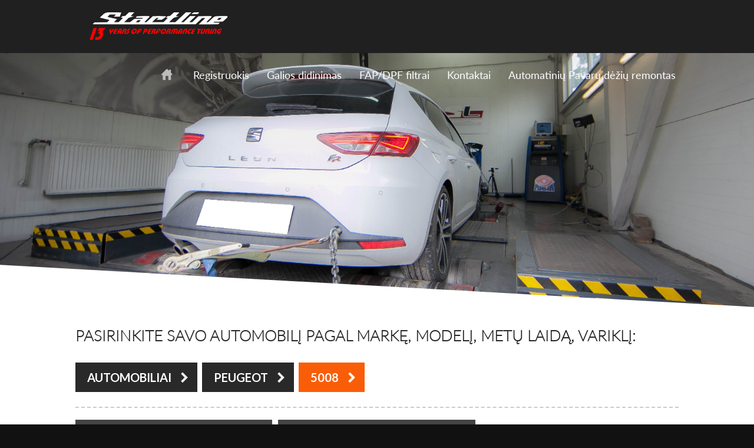

--- FILE ---
content_type: text/html; charset=UTF-8
request_url: https://startline.lt/select-your-car/Peugeot/5008
body_size: 6241
content:

<!-- start - skewCar -->

<!DOCTYPE html>
<html>
<head>
    <base href="/">
    <meta charset="UTF-8">
    <meta content='width=device-width, initial-scale=1.0, maximum-scale=1.0, user-scalable=0' name='viewport' />
    <title>Išsirink automobilį - galios didinimas, chip tiuningas</title>
    <link rel="stylesheet" type="text/css" href="s/style.css?577">
    <link rel="stylesheet" type="text/css" href="s/select.css">
    <link rel="stylesheet" type="text/css" href="s/slick.css">
    <link rel="stylesheet" type="text/css" href="s/slides.css">
	<link rel="stylesheet" type="text/css" href="s/skewCar.css">

	<script src="js/jquery-2.2.3.min.js"></script>
	<script src="js/jquery.select.js"></script>
	<script src="js/slick.min.js"></script>
	<script src="js/skewCar.js"></script>
	<script src="js/mainImage.js"></script>

	<!--<link href="https://fonts.googleapis.com/css?family=Lato&subset=latin-ext" rel="stylesheet">-->
	<link href="https://fonts.googleapis.com/css?family=Duru+Sans&subset=latin-ext" rel="stylesheet">
	<link href="https://fonts.googleapis.com/css?family=Roboto:100&subset=latin-ext" rel="stylesheet">

    <link href="//fonts.googleapis.com/css?family=Lato:100,100i,300,300i,400,400i,700,700i,900,900i&subset=latin-ext" rel="stylesheet" type="text/css"/>

	<!-- <link rel="stylesheet" media="screen" href="https://fontlibrary.org/face/lato" type="text/css"/> -->

	<!--<link href="https://fonts.googleapis.com/css?family=Lato&subset=latin-ext" rel="stylesheet">-->


	<!-- Global site tag (gtag.js) - AdWords: 957998524 -->
	<script async src="https://www.googletagmanager.com/gtag/js?id=AW-957998524"></script>
	<script>
		window.dataLayer = window.dataLayer || [];
		function gtag(){dataLayer.push(arguments);}
		gtag('js', new Date());
		gtag('config', 'AW-957998524');
	</script>


	<script type="text/javascript">
		/* <![CDATA[ */
		var google_conversion_id = 957998524;
		var google_custom_params = window.google_tag_params;
		var google_remarketing_only = true;
		/* ]]> */
	</script>
	<script type="text/javascript" src="//www.googleadservices.com/pagead/conversion.js"></script>
	<noscript>
		<div style="display:inline;">
			<img height="1" width="1" style="border-style:none;" alt="" src="//googleads.g.doubleclick.net/pagead/viewthroughconversion/957998524/?guid=ON&amp;script=0"/>
		</div>
	</noscript>


	<!-- Global site tag (gtag.js) - Google Analytics -->
	<script async src="https://www.googletagmanager.com/gtag/js?id=UA-20754950-1"></script>
	<script>
		window.dataLayer = window.dataLayer || [];
		function gtag(){dataLayer.push(arguments);}
		gtag('js', new Date());

		gtag('config', 'UA-20754950-1');
	</script>


</head>
<body>
<div class="wideHolder">


	<script language="javascript" src="js/menuHead.js?aa"></script>

	
    <!-- HEAD:mobile -->

    <div id='menuMobile'>
		<div class='bar clear'>
	   		<a href='https://www.startline.lt/'>
				<div class='logo r'></div>
			</a>
		</div>

		<label for="menu-toggle">
			<div class='menuBar l'></div>
		</label>
		<input type="checkbox" id="menu-toggle"/>
		<div id='menuList'>
			<a href='http://register.startline.lt'><div class='mainOpt'>Registruokis</div></a>
			<a href='/galios-didinimas'><div class='mainOpt'>Galios didinimas</div></a>
			<a href='/galios-matavimas'><div class='subMobileOpt'>Galios matavimas</div></a>
			<a href='/chiptuningas'><div class='subMobileOpt'>Chiptuning`as</div></a>
			<a href='/sunkvezimiu-galios-didinimas'><div class='subMobileOpt'>Sunkvežimių galios didinimas</div></a>
			<a href='/duk'><div class='subMobileOpt'>Dažniausiai užduodami klausimai</div></a>
			<a href='/chiptuningo-darbu-kainos'><div class='subMobileOpt'>Darbų kainos</div></a>
			<a href='/dpf-fap-filtrai'><div class='mainOpt'>FAP/DPF filtrai</div></a>
			<a href='/dpf-fap-filtru-isjungimas'><div class='subMobileOpt'>D.U.K.</div></a>
			<a href='/dpf-fap-programinis-isjungimas-ir-šalinimas'><div class='subMobileOpt'>DPF FAP programinis išjungimas ir šalinimas</div></a>
			<a href='/kontaktai'><div class='mainOpt'>Kontaktai</div></a>
			<a href='/automatiniu-pavaru-deziu-remontas'><div class='mainOpt'>Automatinių Pavarų dėžių remontas</div></a>
			<a href='/konverteris'><div class='subMobileOpt'>Hidrotransformatorius (konverteris) jo keitimas</div></a>
		</div>
	</div>


    <!-- HEAD:fly -->

    <div id='menuHolder'>
    	<div class='iWidth2 c clear'>
    		<a href='https://www.startline.lt/'>
				<div class='l'>
					<!-- <img id='logo' src="i/startline-logo.svg"> -->
					<!--<img id='logo2' src="images/startline_logo.png" style="width:250px; margin-top:30px;">-->
					<!-- <img id='logo2' src="i/logo277-12.png" style="width:277px; margin-top:13px;"> -->
					<img id='logo2' src="i/logo277-12b13.png" style="width:277px; margin-top:13px;">
				</div>
			</a>

	    	<div id='menu' class='r'>
            
					<div class='optHolder'>
						<a href='#'>
							<div class='mainOpt'><span class='svg-home'></span></div>
						</a>
                        <div class='subOpt'>

						</div>
					</div>
					<div class='optHolder'>
						<a href='http://register.startline.lt'>
							<div class='mainOpt'>Registruokis</div>
						</a>
                        <div class='subOpt'>

						</div>
					</div>
					<div class='optHolder'>
						<a href='/galios-didinimas'>
							<div class='mainOpt'>Galios didinimas</div>
						</a>
                        <div class='subOpt'>

								<a href='/galios-matavimas'>
								<div class=''>Galios matavimas</div>
								</a>

								<a href='/chiptuningas'>
								<div class=''>Chiptuning`as</div>
								</a>

								<a href='/sunkvezimiu-galios-didinimas'>
								<div class=''>Sunkvežimių galios didinimas</div>
								</a>

								<a href='/duk'>
								<div class=''>Dažniausiai užduodami klausimai</div>
								</a>

								<a href='/chiptuningo-darbu-kainos'>
								<div class=''>Darbų kainos</div>
								</a>

						</div>
					</div>
					<div class='optHolder'>
						<a href='/dpf-fap-filtrai'>
							<div class='mainOpt'>FAP/DPF filtrai</div>
						</a>
                        <div class='subOpt'>

								<a href='/dpf-fap-filtru-isjungimas'>
								<div class=''>D.U.K.</div>
								</a>

								<a href='/dpf-fap-programinis-isjungimas-ir-šalinimas'>
								<div class=''>DPF FAP programinis išjungimas ir šalinimas</div>
								</a>

						</div>
					</div>
					<div class='optHolder'>
						<a href='/kontaktai'>
							<div class='mainOpt'>Kontaktai</div>
						</a>
                        <div class='subOpt'>

						</div>
					</div>
					<div class='optHolder'>
						<a href='/automatiniu-pavaru-deziu-remontas'>
							<div class='mainOpt'>Automatinių Pavarų dėžių remontas</div>
						</a>
                        <div class='subOpt'>

								<a href='/konverteris'>
								<div class=''>Hidrotransformatorius (konverteris) jo keitimas</div>
								</a>

						</div>
					</div>	    	</div>
		</div>
    </div>
	<div id='titleSpace'></div>
    <!-- HEAD:mobileBar -->

    <div id='mainImage'>
		<img src="https://www.startline.lt/i.php?category&id=123&f=img_9764.jpg">
	</div>

    <div class='skewWhiteLeft'>
		<div class='skewWhiteRight'>
			<div class='iWidth2 c simpleText'>
			<h5 style="font-family: font1;"><b>Pasirinkite savo automobilį pagal markę, modelį, metų laidą, variklį:</b></h5>

    <!-- - - - - -->

	<div id='carNavigator' class='clear'>
	

<a href='select-your-car/'><div class='step'><div>Automobiliai</div></div></a>
<a href='select-your-car//Peugeot'><div class='step'><div>Peugeot</div></div></a>
<a href='select-your-car//Peugeot/5008'><div class='step'><div>5008</div></div></a>
	</div>
	<div class='split'></div>
	
    <!-- - - - - -->

	
<div class='blocksMM'>

	<div class='blockSelect'>
		<div class='head'>Modeliai</div>
		<a href='/select-your-car/Peugeot/1007'><div class='clear'>1007</div></a>
		<a href='/select-your-car/Peugeot/106'><div class='clear'>106</div></a>
		<a href='/select-your-car/Peugeot/107'><div class='clear'>107</div></a>
		<a href='/select-your-car/Peugeot/2008'><div class='clear'>2008</div></a>
		<a href='/select-your-car/Peugeot/206'><div class='clear'>206</div></a>
		<a href='/select-your-car/Peugeot/207'><div class='clear'>207</div></a>
		<a href='/select-your-car/Peugeot/208'><div class='clear'>208<div class='r fotoCamera'></div></div></a>
		<a href='/select-your-car/Peugeot/3008'><div class='clear'>3008</div></a>
		<a href='/select-your-car/Peugeot/306'><div class='clear'>306</div></a>
		<a href='/select-your-car/Peugeot/307'><div class='clear'>307</div></a>
		<a href='/select-your-car/Peugeot/308'><div class='clear'>308<div class='r fotoCamera'></div></div></a>
		<a href='/select-your-car/Peugeot/4007'><div class='clear'>4007</div></a>
		<a href='/select-your-car/Peugeot/4008'><div class='clear'>4008</div></a>
		<a href='/select-your-car/Peugeot/406'><div class='clear'>406</div></a>
		<a href='/select-your-car/Peugeot/407'><div class='clear'>407</div></a>
		<a href='/select-your-car/Peugeot/408'><div class='clear'>408</div></a>
		<a href='/select-your-car/Peugeot/5008'><div class='clear'>5008</div></a>
		<a href='/select-your-car/Peugeot/508'><div class='clear'>508</div></a>
		<a href='/select-your-car/Peugeot/6008'><div class='clear'>6008</div></a>
		<a href='/select-your-car/Peugeot/607'><div class='clear'>607<div class='r fotoCamera'></div></div></a>
		<a href='/select-your-car/Peugeot/806'><div class='clear'>806</div></a>
		<a href='/select-your-car/Peugeot/807'><div class='clear'>807</div></a>
		<a href='/select-your-car/Peugeot/Bipper'><div class='clear'>Bipper</div></a>
		<a href='/select-your-car/Peugeot/Boxer'><div class='clear'>Boxer</div></a>
		<a href='/select-your-car/Peugeot/Expert'><div class='clear'>Expert</div></a>
		<a href='/select-your-car/Peugeot/Expert-Traveller'><div class='clear'>Expert / Traveller</div></a>
		<a href='/select-your-car/Peugeot/Partner'><div class='clear'>Partner</div></a>
		<a href='/select-your-car/Peugeot/RCZ'><div class='clear'>RCZ</div></a>
	</div>
	<div class='blockSelect'>
		<div class='head'>Metai</div>
		<a href='/select-your-car/Peugeot/5008/till-2013'><div class='clear'>... -> 2013</div></a>
		<a href='/select-your-car/Peugeot/5008/2014-2016'><div class='clear'>2014 -> 2016</div></a>
	</div>

</div>

	<br><br>
    <!--<div class="split"></div>-->
	
	<div class='cls'></div>
			</div>
		</div>
	</div>

	<div id='oragneCarBlock'>
		<br><br>
		<div class='iWidth2 c simpleText'>
				<div class='fs1'>REIKIA GALIOS?</div><br><br>
				<div class='fs2 ml1'>REGISTRUOKIS DABAR!</div><br>
				<div class='fs3 ml3'>
					<br>
					Užtruksi tik minutę! Tereikės užpildyti paprastą formą, kurioje nurodysi/patikslinsi savo automobilio duomenis, įvesi savo kontaktus. Pasirinksi laiką kada patogu bus atvykti ir nekantriai lauksi tos dienos!
				</div>
				<br>
				<a href='http://register.startline.lt' target="_blank"><div class='button grey l'>REGISTRACIJOS FORMA</div></a>
				<br><br><br><br>
		</div>
	</div>
    <!--
	<div id='video' style='margin-top:-250px; width:100%; background-color:black;'>
	    <video loop muted autoplay poster="video/videoframe.jpg" style='height:100%;  width:100%;'>
	        <source src="video/back.mp4" type="video/mp4">
	    </video>
	</div>

	-->

		<div class='skewWhiteEndLeft'>
		<div class='skewWhiteEndRight'>
			<div class='iWidth2 c'>
				<div class='fs1'>KLIENTŲ ATSILIEPIMAI</div>
				<div class='fs2 ml1'>KĄ APIE MUS KALBA</div>
			</div>
			<div id='comaHolder' class='iWidth2'>
			
						<div class='clientSlide'>
	                    	<table style='width:100%'>
							<tr valign='top'>
								<td style='text-align:justify;'>
										<a'>
											<div class='photoCircleHolder'>
												<div class='photoCircle' style='background-image: url(i.php?mini&client&id=10)'></div>
											</div>
										</a>
										<div class='personHolder'>
											<h5>R. Fetingis</h5>
											<span class='clientsCar'>Vilnius | TV laida Autopilotas</span><br>
										</div>
								</td>
							</tr>
							<tr>
								<td class='personComa'><p>"Puikūs kvalifikuoti specialistai. Daug metų su "Startline" bendradarbiaujame ir neturėjome jokių bėdų.<br>Rekomenduoju."</p><br><br><p>"Autoplito" laidos video klipus galite pamatyti mūsų <a href='/video'>video rubrikoje</a>.</p></td>
							</tr>
							</table>
						</div>

						<div class='clientSlide'>
	                    	<table style='width:100%'>
							<tr valign='top'>
								<td style='text-align:justify;'>
										<a'>
											<div class='photoCircleHolder'>
												<div class='photoCircle' style='background-image: url(i.php?mini&client&id=11)'></div>
											</div>
										</a>
										<div class='personHolder'>
											<h5>Indrė Senkute</h5>
											<span class='clientsCar'>Lenktynininkė | VW Golf 6 2.0 GTI  CUP</span><br>
										</div>
								</td>
							</tr>
							<tr>
								<td class='personComa'><p>Startline kompanija yra fantastiska. Atvaziavau&nbsp;&nbsp;pasitikrinti ar nera bedu su VW golf GTI cup, o isvaziavau su 40Hp daugiau ir puikiai sureguliuotu motoru. Iskart po apsilankymo pas Startline -1,5sec. Ačiū vyrukams už galimybę vaziuoti greiciau!.</p><br><br><p>Indrė Senkutė apibūdinama kaip viena greičiausių šalies žiedo lenktynininkių.<br><br><a href='https://www.youtube.com/watch?v=Tvq90lVYtVE' target='_blank'>Indrė Senkutė on youtube</a></p></td>
							</tr>
							</table>
						</div>

						<div class='clientSlide'>
	                    	<table style='width:100%'>
							<tr valign='top'>
								<td style='text-align:justify;'>
										<a'>
											<div class='photoCircleHolder'>
												<div class='photoCircle' style='background-image: url(i.php?mini&client&id=15)'></div>
											</div>
										</a>
										<div class='personHolder'>
											<h5>Inga Juškevičiūtė</h5>
											<span class='clientsCar'>Kaunas | VšĮ „Greičio lyga"</span><br>
										</div>
								</td>
							</tr>
							<tr>
								<td class='personComa'><p>Tiek automobilių sporte, tiek gyvenime žmonės ir sportininkai, mokėdami pinigus, nori finišą pasiekti laimingi: visada norisi rankose laikyti kokybišką produktą ar puikiai praleisti laiką lenktynėse. Taip pat ir su automobiliais: savo „bolidus“ norisi patikėti tik geriausiems ne tik kainos, bet ir paslaugų kokybės atžvilgiu. Tuo „Startline“ ir skiriasi nuo kitų: rekomenduodama juos, esu visiškai rami žinodama, kad siūlau geriausius savo srities specialistus.</p></td>
							</tr>
							</table>
						</div>

						<div class='clientSlide'>
	                    	<table style='width:100%'>
							<tr valign='top'>
								<td style='text-align:justify;'>
										<a'>
											<div class='photoCircleHolder'>
												<div class='photoCircle' style='background-image: url(i.php?mini&client&id=16)'></div>
											</div>
										</a>
										<div class='personHolder'>
											<h5>Kestutis Fedirka</h5>
											<span class='clientsCar'>Kaunas | fotoskrydis įkūrėjas</span><br>
										</div>
								</td>
							</tr>
							<tr>
								<td class='personComa'><p>Su Startline turiu reikalų jau ne vienus metus. Tad nesiruošiu mesti kelio dėl takelio. <br>Mano automobiliai, kuriems didinau galią:&nbsp;&nbsp;Porsche Panamera Turbo, Nissan GT-R, Audi RS6, BMW M5, Mecedes Benz C class 2016m., BMW X5, BMW 7.&nbsp;&nbsp;Laimėta per 15 taurių įvairiose draguose, tačiau svarbiausia, jog visi šie automobiliai tiko kasdieniniams vartojimui, nors jų galia siekė net 900 AG.&nbsp;&nbsp;Taigi jei nusprendėte normaliai pralėkti, nebūtina pirkti specialų automobilį. Neskubėkite pirkti nepasitarę. Nuvykite į Startline ir jums pasiūlys kokį nors projektėlį, kurio vienu šūviu nušausite du zuikius – turėsite ne tik kasdieninį automobilį bet ir labai greitą raketą, su kuria nebus gėda ir palenktyniauti pagreičio varžybose</p></td>
							</tr>
							</table>
						</div>

						<div class='clientSlide'>
	                    	<table style='width:100%'>
							<tr valign='top'>
								<td style='text-align:justify;'>
										<a'>
											<div class='photoCircleHolder'>
												<div class='photoCircle' style='background-image: url(i.php?mini&client&id=13)'></div>
											</div>
										</a>
										<div class='personHolder'>
											<h5>R. Čapkauskas</h5>
											<span class='clientsCar'>Kaunas | lenktynininkas/Autoserviso vadovas</span><br>
										</div>
								</td>
							</tr>
							<tr>
								<td class='personComa'><p>"Esu reiklus žmogus sau tiek sporte, tiek gyvenime, tiek darbuose. Reiklumas atsiranda siekiant kokybės tiek darbuose ir mano turimo autoserviso veikloje, tiek renkantis partnerius. Startline, keldami aukštus reikalavimus savo paslaugai yra tas partneris, kuriuo galiu<br>pasitikėti".</p><br><p>Lietuvos ir Latvijos sporto meistras, daugkartinis žiedo ir ralio čempionas, „Čapkauskas turbinų taisymas“ serviso savininkas.</p></td>
							</tr>
							</table>
						</div>

						<div class='clientSlide'>
	                    	<table style='width:100%'>
							<tr valign='top'>
								<td style='text-align:justify;'>
										<a'>
											<div class='photoCircleHolder'>
												<div class='photoCircle' style='background-image: url(i.php?mini&client&id=14)'></div>
											</div>
										</a>
										<div class='personHolder'>
											<h5>Edvinas Einikis</h5>
											<span class='clientsCar'>Panevėžys | Lenktynininkas</span><br>
										</div>
								</td>
							</tr>
							<tr>
								<td class='personComa'><p>Esu patenkintas, kad patekau i Startline rankas, pradėjau tobulinti savo "dailly car" ir visada buvau patenkintas gaudamas įrodimą kas buvo ir kas padaryta, visada pasako ko reikia, kad butu dar geriau! Su naujuoju "race car" taip pat nedvejodamas keliavau į Startline, kad turėti maximum ką galima padaryti iš S4 3.0TFSI konsultavausi ir buvo išvardintos dalys, kurias reikia pakeisti, kad gauti max power, nelindus į motoro vidų. Šiuo metu turiu du automobilius, modifikuotus Startline: Audi S6 620ag su 800nm ir Race car Audi S4 540ag ir 640 nm.</p><br><p>Kas dar man patinka is Startline komandos, kad jie ne tik moka gerai dirbti, bet ir patys konstruoja bombas nuolatos, su kuriomis važinėja!</p></td>
							</tr>
							</table>
						</div>

						<div class='clientSlide'>
	                    	<table style='width:100%'>
							<tr valign='top'>
								<td style='text-align:justify;'>
										<a'>
											<div class='photoCircleHolder'>
												<div class='photoCircle' style='background-image: url(i.php?mini&client&id=17)'></div>
											</div>
										</a>
										<div class='personHolder'>
											<h5>Tomas Nicholsonas</h5>
											<span class='clientsCar'>Vilnius | Verslininkas</span><br>
										</div>
								</td>
							</tr>
							<tr>
								<td class='personComa'><p>The team at Startline are First Class. They are very knowledgeable about all aspects of tuning, not just remapping. They are very efficient and friendly and are true petrolheads! Without a doubt the best place for tuning in Lithuania. I recommend them 110%!</p></td>
							</tr>
							</table>
						</div>
			</div>
			<div class='iWidth2 c'>
                <div class='button l grey' id='clientBack'>ATGAL</div>
                <div class='button l' id='clientNext'>SEKANTIS</div>
				<div class='cls'></div>
			</div>
		</div>
	</div>
	<script language="javascript" src="js/clients_about_us.js"></script>



<!-- - - - - - - - - - CONTACTS & FOOTER - - - - - - - - - - - - - - - - -->


    <div id='contacts'>


		<div class='iWidth2 c clear'>
			<div class='contactsRow1 clear r'>
				<div class='fs1 l'>MUS&nbsp;</div>
				<div class='fs2 l'>RASI ČIA</div>
			</div>
		</div>

		<div class='iWidth2 c'>
			<div class='contactsRow2'>
				Ateities pl. 2V, Kaunas<br>
				Kirtimu g. 41A, 02244 Vilnius<br>
				<!--Šilutes pl. 26, Klaipėda<br>-->
				<!--Verslo g. 2, Alytus<br>-->
				Naujoji g. 31A, 62175 Alytus<br>
			</div>
		</div>

		<div class='iWidth2 c'>
			<div class='contactsRow2'>
				<div class='workHours1'>Dirbame darbo dienomis,<span style='white-space: nowrap;'> nuo 9:00 iki 18:00</span></div>
				<div class='workHours2'>Šeštadienį ir sekmadienį - nedirbame.</div>
			</div>
		</div>
	</div>

<!--
	<div style="background: #b8000c; color:white; padding: 30px; font-size:19px; text-align: center; line-height: 31px;">
		<br>
		<b style="font-size: 22px;">Dėmesio!</b><br>
		Nuo šių metų liepos 1d. keičiasi Startline būstinės adresas Kaune.<br>
		Mus rasite: <b>Ateities pl. 2V</b> <i>(už parduotuvės "IKI" nugaros)</i>
		<br><br>
	</div>
-->
	<div id='bottom1'>
		<div class='iWidth2 c'>
			
<!-- footer -->

	
		<div class='l'>
            <div class='fatherHolder'>
				<div class='father'>PUSLAPYJE</div>
				<a href='/apie-startline'><div class='sub'>Apie StartLine (SL)</div></a>
				<a href='/duk'><div class='sub'>Galios didinimas, klausimynas D.U.K.</div></a>
				<a href='/dpf-fap-filtrai'><div class='sub'>DPF/FAP filtrų klausimynas D.U.K.</div></a>
			</div><div class='fatherHolder'>
				<div class='father'>DARBAI</div>
				<a href='/chiptuningo-darbu-kainos'><div class='sub'>Chiptuning'o darbų kainos</div></a>
			</div>			<div class='cls'></div>
		</div>


<!--
		<div class='bottomBlock'>
			Mus galite rasti facebook.com puslapyje:
			<br><br>
			<a href='https://www.facebook.com/startlinemotors' target='_blank'><div class='circle l icon-fb'></div></a>
			<a href='skype:startline_performance?chat'><div class='circle l icon-skype'></div></a>
			<div class='cls'></div>
		</div>
		<div class='cls'></div>
-->
<!-- footer ends -->

		</div>
	</div>

	<div id='bottom2'>Copyright @ Startline.lt 2026</div>

	<script language="javascript">
	$(document).ready(function(){
		$('DIV.select').prettySelect();
		//$('INPUT[type=checkbox], INPUT[type=radio]').ibox();
	});
	</script>
</body>

<!-- end --- skewCar -->


--- FILE ---
content_type: text/css
request_url: https://startline.lt/s/style.css?577
body_size: 7489
content:
/*
	#MENU
		Open+Sans:400
		Roboto:300				:100
		Cabin
		Basic
		Martel+Sans
		Raleway
		Titillium+Web:300
		Sarala
		Amiko
		Duru+Sans      <- MENU
		Palanquin

	#PLONI
		Roboto:100
*/
/* simboliai */
@font-face{
	font-family:'Material Icons';
	font-style:normal;
	font-weight:400;
	src:url(../fonts/MaterialIcons-Regular.eot);
	src:local('Material Icons'),
		local('MaterialIcons-Regular'),
		url(../fonts/MaterialIcons-Regular.woff2) format('woff2'),
		url(../fonts/MaterialIcons-Regular.woff) format('woff'),
		url(../fonts/MaterialIcons-Regular.ttf) format('truetype');
}
@font-face {
    font-family: 'font1';
    src: url('Lato-Thin.ttf')  format('truetype');
}
@font-face {
    font-family: 'LatoNormal';
    src: url('Lato-Regular.ttf')  format('truetype');
}

* { box-sizing: border-box; }

HTML{
	margin:0;
	padding:0;
}
BODY{
    margin:0;
    padding:0;
    background-color: #111;
	background-image: url("/i/back2.jpg");
	background-position: center;
	background-repeat: no-repeat;
	background-size: cover;
	background-attachment: fixed;

    width:100%;
    height:100%;
	font-family: 'Duru Sans';
}

BODY.cke_editable{
	background-image: none !important;
	background: white !important;
}

.wideHolder{ max-width: 1920px; background-color: #f0f0f0; margin-left: auto; margin-right: auto; }

.inline{ display: inline !important; }
.b1{ background-color: rgba(255,0,0,0.2) }
.w100p{ width:100%; }

.noSelect, DIV.button, BUTTON{
	-webkit-touch-callout:none;
	-webkit-user-select:none;
	-moz-user-select:none;
	-ms-user-select:none;
}

P{ text-align: justify; }

::selection { background: #ED1C24; color: white; }
::-moz-selection { background: #ED1C24; color: white; }

.c{	display:table !important; margin-left: auto !important; margin-right: auto !important; }
.l{	float:left; }
.r{	float:right; }
.hide{ display: none; }
.cls{ clear:both; }
.clear:after { content: ''; display: block; clear: both; }

.tc{ text-align: center; }
.tr{ text-align: right; }
.tl{ text-align: left; }

.ml1{ margin-left:1px; }
.ml2{ margin-left:2px; }
.ml3{ margin-left:3px; }
.mb10{ margin-bottom:10px !important; }
.mt10{ margin-top:10px !important; }


.orange{ color: #FA5D07; }

table{ border-collapse: collapse; border-spacing: 0; }

/* FONT & SIZE CLASSES */

.fs1{
	font-size:68px;
	letter-spacing: 1px;
	font-family: 'font1';
    font-weight: normal;
    font-style: normal;
	margin-left:-3px;
}
.fs2{
	font-size:68px;
	font-family: 'LatoNormal';
	font-weight: 700;
	letter-spacing: 1px;
	margin-left:-2px;
}
.fs3{
	font-size:19px;
	font-family: 'LatoNormal';
	line-height: 30px !important;
}
.fs4{
	font-size:40px;
	font-weight: 100;
	font-family: 'LatoNormal';
	/*line-height: 70px !important;*/
}

.mr20{ margin-right:20px; }

.svg-home{
	background: url("https://www.startline.lt/svg/home.svg") no-repeat top left;
	background-size: contain;
	background-size: 100%;

	width:21px;
	height:21px;
	color:white;
	/*position:absolute;*/
	display: block;
	margin-top:36px;
	margin-right: 3px;
}


/* HEAD MENU MOBILE ******************* */

#menuMobile{ display:none; z-index: 10000; position: fixed; top:0; left:0; margin:0; width:100%; min-width: 410px;}
#menuMobile DIV.bar{
	position: fixed;
	padding:0;
	width:100%; height: 64px;
	color:white;
	line-height: 64px;
	background-color: #202020;
}
#menuMobile #logo{ width:300px !important;	margin:20px 10px 0 0 !important; }

/*#menuMobile DIV.menuList{ top:0; left:0; position: fixed; font-size:25px; color:white; background: green; }*/
.menuBar{
  position: relative;
  height:64px;
  width:64px;
  content: '';
  margin:0;
  background-color: #000;
}
.menuBar:before {
	margin:10px 16px;
	position: absolute;
	width: 32px;
	height: 40px;
	content: "";
	left: 0;
	top: 0px;
	bottom: 0;
	background: linear-gradient(
		to bottom,
		transparent, transparent 30%,
		#eee 30%, #eee 40%,
		transparent 40%, transparent 50%,
		#eee 50%, #eee 60%,
		transparent 60%, transparent 70%,
		#eee 70%, #eee 80%,
		transparent 80%, transparent 100%
	 );
}

#menuList{ display: none; margin-top:64px; overflow: hidden; overflow-y: scroll; width: 100%; }
#menuList A{ text-decoration: none; }
#menuList DIV{ padding:16px 30px; font-size:21px; color:white; text-transform: uppercase; background-color: #444; }
#menuList A:nth-child(2n+1) DIV{ background-color: #555; }	/*.mainOpt*/
#menuList DIV.mainOpt{ }
#menuList DIV.subOpt{ padding-left:32px; }
#menu-toggle { display: none; }
#menu-toggle:checked + #menuList { display: block; }


/* HEAD MENU ************************** */

#titleSpace{ display: block; content: ''; height: 90px; background-color: #202020; }
#logo{ width:450px;	margin: 6px -20px 0 -17px; }
#menuHolder{
	z-index:1000;
    width:100%;
	height: 90px;
    margin:0;
    padding:0;
    background-color: #202020;
	position: absolute;
	max-width: 1920px;
}

/* head menu, make it fly */
#menuHolder.fly{ height: 50px; position:fixed; width:100%; top:0; margin-top:0px; }
#menuHolder.fly #logo{ width:350px;	margin: -6px 0 0 -13px; }
#menuHolder.fly #menu DIV.optHolder{ line-height:50px; }
#menuHolder.fly #menu DIV.subOpt { margin-top:0px; }

#menu { margin-right:-10px; }
/**/

#menu DIV.optHolder{
	font-weight:  normal;
	line-height:92px;
	color:white;
	float:left;
	margin: 0 15px;
	font-size:18px;
	font-family: 'Duru Sans';
	font-family: 'LatoNormal';
}
#menu DIV.optHolder:hover DIV.mainOpt{ text-decoration: underline; }

DIV.subMobileOpt{
	font-size:14px !important;
	padding-left: 40px !important;
	padding-right: 30px !important;
}

DIV.subOpt {
	display:none;
	margin:-3px 0 0 -20px;
	position:absolute;
	line-height: 32px;
	z-index: 10000;
}
DIV.subOpt DIV{
	cursor:pointer;
	margin:0;
	padding:5px 20px 7px 20px;
    background-color: #262626;
	/*
    background: -moz-linear-gradient(top,  #292929 0%, #222222 100%);
    background: -webkit-linear-gradient(top,  #292929 0%,#222222 100%);
    background: linear-gradient(to bottom,  #292929 0%,#222222 100%);
    filter: progid:DXImageTransform.Microsoft.gradient( startColorstr='#292929', endColorstr='#222222',GradientType=0 );
	*/
	touch-action: manipulation;
	transition-delay: 0s;
	transition-duration: 0.3s;
	transition-property: all;
	transition-timing-function: ease;
}
DIV.subOpt DIV:hover{ margin:0;	padding:5px 20px 7px 20px; background-color: #FA5D07 !important; color:white; }
#menu .selected{ color:#FA5D07; }
#menu A{ color:white; text-decoration: none; }
DIV.optHolder:hover DIV.subOpt{ display:block; }


/* ************************************ */

.iWidth2{
	min-width: 400px !important;
	vertical-align: top; color:inherit; margin:0;
	width:100%; padding-left:15% !important; padding-right:15% !important;
}
/*
.marker{
	margin:0 !important;
	padding: 0 !important;
	width:100%;
	display: block;
	border:1px dashed red;
	background-color: #D6FFE8;
}
*/


/* ************************************************************************** */
/* BOTTOM GREY */
/* ************************************************************************** */

#contacts{
	color:white;
	font-size: 25px;
	line-height: 41px;
	height: 600px;
	width:100% !important;
	padding:0;
	margin:0;
	background: transparent no-repeat center top white;
	background-image: url(../i/maps/map-lt-kaunas.png);
	z-index: 1000;
}
.contactsRow1{ text-align: right; color:white; line-height: 44px; margin-top: 200px; }
.contactsRow2{ text-align: right; margin-top:40px; }
.workHours1{ font-weight: bold; }
.workHours2{ font-size: smaller; }

#bottom1{ background-color:#1A1A1A; min-height: 150px; width:100%; display: block; position: relative; padding: 60px 0 30px 0; }
#bottom1 A{ text-decoration:none; }
#bottom1 DIV.fatherHolder{ float: left; margin-right: 100px; }
#bottom1 DIV.fatherHolder DIV.father{ font-size:27px; color:white; margin-bottom: 30px; font-weight: bold; }
#bottom1 DIV.sub:hover{ color:white; }
#bottom1 DIV.sub{ font-size:14px; color:#888; padding:13px 0 13px 0; }
#bottom1 .space{ display:block; width:70px; height: 50px; content: ''; float: left; }
#bottom1 .bottomBlock{ float: left; padding-top:76px; color:#888; font-size:12px; line-height: 19px; width: auto; margin-bottom: 40px; }
#bottom1 .circle{ width:64px; height: 64px; border:2px solid #888; border-radius:32px; margin-right:15px; }
#bottom1 .circle:hover{ opacity:1; }
.icon-fb	{ background: url(../i/icon-fb.png) no-repeat center; opacity:0.7; }
.icon-skype	{ background: url(../i/icon-skype.png) no-repeat center; opacity:0.7; }
#bottom2{ background-color:#0B0B0B; padding: 35px 0 70px 0; text-align: center; color:#777777; }
/* contacts */
.mr30{ margin-right:30px; }
.plr15{ padding-left: 15px; padding-right: 15px; }

.textIcon{
	width:16px;
	height:16px;
	display: block;
	float:left;
	margin-right: 7px;
	opacity: 0.45;
	line-height: 28px;
	height: 28px;
	background-repeat: no-repeat;
	background-position: center;
}
.iconHome	{ background-image: url(../i/icons/home-16.png); }
.iconPhone	{ background-image: url(../i/icons/phone-16.png); }
.iconEmail	{ background-image: url(../i/icons/mail-16.png); }
.iconPin	{ background-image: url(../i/icons/pin-16.png); }

/* -------------------------------------------------------------------------- */
/* tArticle */
/* -------------------------------------------------------------------------- */

h1,h2,h3,h4,h5,h6{
	font-family: 'LatoNormal';
	letter-spacing: 0;
	text-rendering: optimizelegibility;
	position: relative;
	color: rgb(41, 41, 41);
}
h1{
	font-size:72px;
	line-height: 74px;
	text-transform: uppercase;
	letter-spacing: 0;
	margin-left:-4px;
}
h2{
	margin-top:30px;
	margin-bottom:30px;
	font-weight: 700;
	line-height: 30px;
	text-transform: uppercase;
}
h3{
	font-weight: 700;
	line-height: 55px;
	margin-bottom: 40px;
	text-transform: none;
}
h4{
	font-size: 40px;
	font-weight: 700;
	line-height: 62px;
	margin-bottom: 20px;
	text-transform: none;
}
h5{
	font-size: 26px;
	font-weight: 700;
	line-height: 32px;
	text-transform: uppercase;
	margin:0 0 25px 0;
}

DIV.split{
	margin:20px 0;
	border-top:2px dashed #ccc;
	display: block;
	content: '';
	overflow: hidden;
}




DIV.simpleText{
	color: #444;
	font-family: "Lato",sans-serif;
	font-size: 17px;
	font-weight: 400;
	line-height: 28px;
}

DIV.simpleText P{ text-align:justify; } /*text-indent: 50px; */
DIV.simpleText P.clean{ text-indent: 0; }

DIV.simpleText A{
	color: #444;
	font-family: "Lato",sans-serif;
	font-size: 17px;
	font-weight: 400;
	line-height: 28px;
}
DIV.simpleText A:hover{ color: #FA5D07; }

TABLE.grid TD,
TABLE.grid TH{ padding:1px 10px 1px 10px; line-height: 29px;	border-left:1px solid #ccc; border-bottom:1px solid #ccc; }
TABLE.grid TR TD:first-child{ border-left:none;  }
TABLE.grid TR:last-child TD{ border-bottom:none;  }
TABLE.grid THEAD TH{ font-weight:bold; color:#333; }

TABLE.grid.border{
	border:1px solid #aaa;
}

TABLE{
	font-family: "Lato",sans-serif;
	font-size: 17px;
	font-weight: 400;
	line-height: 28px;
}

/* text images */                                               
DIV.circle256, DIV.circle256car, DIV.circle256m0, DIV.circle256text{
	overflow:hidden;
	width:256px !important;
	height:256px !important;
	border:none;
	border-radius: 50%;
	margin: 10px 35px 20px 0;
	text-align:left;
	display: inline-block;
	float: left;
	background-size: 150%;
	content: '';
	background-position:center;
	background-repeat:none;
}
DIV.circle256car{
	background-size: 180%;
	margin:15px;
	/*position: relative;*/
	z-index: 1000;
	overflow: visible;
	display: block;
	background-color: #ccc;
}
DIV.circle256car:hover{ background-color: #FA5D07; }
DIV.circle256car:after{
	position:absolute;
	overflow:hidden;
	width:265px !important;
	height:265px !important;
	border:none;
	border-radius: 50%;
	margin: 5px 0 0 5px;
    background-color: inherit;
	z-index: -1;
	content: '';
}
DIV.circle256m0{ margin:0; background-size: cover; float: none; }


DIV.circle256text{ float:left; display: inline-block; z-index: 1; 	background-size: 170%; }


.orangeSunShadow{ box-shadow: 10px 10px 0 10px #FA5D07; margin-right: 50px !important; margin-bottom: 40px !important; }
.orangeSunShadow:hover{ box-shadow: 10px 10px 0 10px #fff; }

/* INPUTS */
INPUT[type=text], TEXTAREA{
	display: block;
	height: 59px;
	line-height: 28px;
	margin:0 0 30px 0;
	padding:16px 20px;
	box-shadow: none;
	max-width: 100%;
	background-color: rgb(221, 221, 221);
	border:1px solid rgb(221, 221, 221);
	/* rgb(240, 136, 79); */
	color: #444;
	font-family: "Lato",sans-serif;
	font-size: 19px;
	font-weight: 400;
	outline-color: rgb(119, 119, 119);
	outline-style: none;
	outline-width: 0px;
	vertical-align: middle;
}
INPUT[type=text]:focus, TEXTAREA:focus,
INPUT[type=text]:hover, TEXTAREA:hover { border-color:#FA5D07; }
TEXTAREA{ height:150px; }


DIV.button, BUTTON{
	border:none;
	background-color: #fa5d07;
	cursor: pointer;
	display: inline-block;
	font-family: "Lato",sans-serif;
	font-size: 26px;
	font-weight: 700;
	line-height: 28px;
	margin:0 10px 0 0;
	max-width: 100%;
	padding: 16px 30px;
	vertical-align: middle;
	text-decoration: none;
	color: white;
	text-transform: uppercase;
	touch-action: manipulation;
	transition-delay: 0s;
	transition-duration: 0.3s;
	transition-property: all;
	transition-timing-function: ease;
}
DIV.button.midi{
	font-size: 21px;
	padding: 11px 20px;
}

DIV.button:hover, BUTTON:hover{
    color: white;
    background: #292929;
    text-decoration: none;
}
DIV.button.red { color: white; background: #ED1C24; text-decoration: none; }
DIV.button.red:hover{ color: white; background: #D01117; text-decoration: none; }
DIV.button.grey{ color: white; background: #292929; text-decoration: none; }
DIV.button.grey:hover{ color: white; background: #111; text-decoration: none; }




DIV.button.selected,
DIV.button.selected:hover,
BUTTON.selected,
BUTTON.selected:hover{ background: #fa5d07; }

.error{
	border-color: #FA5D07 !important;
	background-color: #FEE9DD !important;
}

/* --- #pageContact --------------------------------------------------------- */

#pageContact TEXTAREA{ width: 100%; }
/*#pageContact .pr33{ width:33.33% !important; }*/
#pageContact .col1{ float:left;	 width:400px; padding-right:30px; margin-top:30px; }
#pageContact .col2{ float:right; width: calc(100% - 400px); margin-top:30px;	}

/* --- #carPage ------------------------------------------------------------- */

#carNavigator DIV.step{
	padding:20px 56px 20px 20px;
	font-size: 25px;
	color: #444;
	margin: 5px 8px 5px 0;
	background-color: rgb(221, 221, 221);
	position: relative;
	float: left;

    background: #292929;
    color: white;
    font-size: 20px;
    font-weight: bold;
    line-height: 30px;
    padding: 10px 44px 10px 20px;
    text-transform: uppercase;
}
#carNavigator DIV.step DIV:before{
	display:block;
	text-align:right;
	width: inherit !important;
	height:0;
	margin:0;
	position: absolute;
	content: '\e5cf';
	font-size: 32px;
	font-family: 'Material Icons';
	margin-top:16px;
	right: 22px;
	color: #eee;

	-ms-transform: rotate(270deg); /* IE 9 */
	-webkit-transform: rotate(270deg); /* Safari */
	transform: rotate(270deg);
}
#carNavigator DIV.step:hover{ color:white; background-color: #FA5D07; }
#carNavigator A:last-child DIV.step{ color:white; background-color: #FA5D07; }
#carNavigator A:last-child DIV.step DIV:before{ color:white; }
#carNavigator DIV.step:hover DIV:before{
	margin-top:2px;
	right: 10px;
	-ms-transform: rotate(0deg); /* IE 9 */
	-webkit-transform: rotate(0deg); /* Safari */
	transform: rotate(0deg);
	color: #fff;
}
#carNavigator A{ text-decoration:none; }
#carNavigator DIV.step.noArrow{ padding:10px 20px; cursor: default; }
#carNavigator DIV.step.noArrow DIV:before{ display:none; }


.blockSelect{
	float:left;
	margin:0 10px 15px 0;
	padding:0 0 2px 0;
	border:1px solid #444;
	line-height:28px;
	font-size:21px;
	color:#444;
	width: calc(100%/3 - 7px);
	max-width: 350px;
}
.blocksMM DIV.blockSelect:last-child{ margin-right:0; }

.blockSelect A{ text-decoration:none; }
.blockSelect A > DIV{ border-bottom:1px solid #ccc;	padding:8px 18px 7px 18px; margin:-2px 2px 0 2px; }
.blockSelect A:hover > DIV{ background-color: #FA5D07; color:white; border-bottom:1px solid #FA5D07; }
.blockSelect DIV.title{ padding:7px 18px 10px 18px; margin:2px 2px 4px 2px; background-color: #DDDDDD; }
.blockSelect DIV.small{ font-size: smaller; color:inherit; margin-left:10px; opacity:0.7; }
.blockSelect DIV.head{ margin:0 0 4px 0; background-color: #444444; color:#fff; padding:10px 18px; font-size: 24px; }
.blockSelect A:last-child DIV{ border-bottom:none; }

.fotoCamera{
	background-image: url(../i/foto-camera.png);
	background-position: center;
	background-repeat: no-repeat;
	width:22px;
	height: 18px;
	opacity: 0.1;
	margin-top:4px;
	margin-left:10px;
}


#brandList{ margin:0 -2px; }
#brandList DIV.brand{
	padding:6px 0 0 0;
	background-position:50% 35%;
	background-repeat: no-repeat;
	background-color: #eaeaea;
	width:calc(100% / 10 - 4px); /*144px*/
	height: 130px;
	line-height: 200px;
	text-align: center;
	float:left;
	display: inline-block;
	margin:2px;
	/*border:1px solid #ddd;*/
	font-size: 17px;
	color:#aaa;

	font-style:normal;
	font-weight:300;

}
#brandList DIV.brand:hover{ color:#111; background-color: #f0f0f0; }
.textCatPop{ font-size: x-large; color: #292929; line-height: 53px; margin-right: 20px; }

.fade{
	touch-action: manipulation;
	transition-delay: 0s;
	transition-duration: 0.3s;
	transition-property: all;
	transition-timing-function: ease;
}

.tableHolder{ width:100%; position: relative; }
.per4Table{ width:calc(100% + 16px); border-collapse: separate; border-spacing: 8px 8px; margin:0 -8px 15px -8px; }
.per4Table TD{ padding:3px 20px; text-align: right; font-size: 19px; width:25%; cursor: default; line-height: 16px; height: 60px !important; }
.per4Table TD B{ color: white; font-weight: 900; }
.per4Table TD.grey	{ background-color:#DDDDDD; color:#333; }
.per4Table TD.black	{ background-color:#777777; color:#eee; }
.per4Table TD.black:hover { background-color:#FA5D07; color:#fff; }
.per4Table TR:first-child TD:first-child{ text-align: center; }
.per4Table TD.border{ background-color:#fff; border:1px solid #e0e0e0; color:#333; text-align: center; cursor:pointer; text-transform: uppercase; }
.per4Table TD.border:hover{ background-color:#FA5D07; border:1px solid #FA5D07; color:white; }

.per4Table TD.border.selected{ background-color:#FA5D07; border:1px solid #FA5D07; color:white; }

.per4Table A{ color:inherit; text-decoration: none }

/*390, 272*/
#pdfGraph{
	margin:19px 0 10px 0;
	width:390px;
	height:272px;
	background-position: center;
	background-repeat: no-repeat;
	background-color: white;
	background-size: 100%;
	color: rgba(0,0,0,0.3);
	text-align: center;
	font-weight: 900;
	font-family: Lato;
	letter-spacing: 2px;
	font-size: 25px;
	text-transform: uppercase;
	line-height: 32px;
	font-weight: 400;
	background-image: url(../i/emptyGraph.png);
}

.carColumn1{ width:calc(100% - 410px); float: left; }
.carColumn2{ width:390px; float: right; margin-left:20px; }

/* clients slides */
#comaHolder{ margin-top:40px; margin-bottom:25px; overflow: hidden; display: block;  border:none; }
#comaHolder P{ display: block; word-wrap: normal; color:white; margin:0; }
#comaHolder H5{ margin:0 0 10px 0 !important; color:white; }
#comaHolder .photoCircleHolder{ margin:10px 20px 20px 3px; }
#comaHolder DIV.clientSlide{ margin:0 0; padding:0 !important; display: block; width:inherit; overflow: hidden; border:none; }
.clientsCar{ color:#292929; }

.photoCircleHolder{
	background-color:#FA5D07;
	width:150px;
	height:150px;
	cursor:pointer;
	border-radius:75px;
}
.photoCircle{
	position:absolute;
	margin-top:-1px;
	margin-left:-3px;
	width:130px;
	height:130px;
	border-radius:65px;
	overflow: hidden;
	background: white no-repeat center;
}
.photoCircleHolder:hover{
	background-color:#292929;
	-webkit-transition: background-color 100ms linear;
    -ms-transition: background-color 100ms linear;
    transition: background-color 100ms linear;
}

.playRed{
	position:absolute;
	content: '';
	display: block;
	width:256px;
	height: 256px;
	text-align: center;
	background-image: url(../i/play2.png);
	background-repeat: no-repeat;
	background-position: center;
	cursor: pointer;
	opacity:0.9;
}
.playRed:hover{opacity:1}

/* --- 4th WHITE END SECTION ------------- */

.skewWhiteEndLeft{
	margin-top:-20px;
	margin-bottom:-40px;
	z-index: 100;
	background-color: #888;
	color:white;
	position: relative;
}
.skewWhiteEndLeft:before {
	position: absolute;
	background-color: inherit;
	content: "";
	min-height: 200px;
	top: 0;
	left: 0;
	margin-top: -3%;
	transform: skewY(3.2deg);
	width: 100%;
}
.skewWhiteEndRight{
	position: relative;
	background-color: inherit;
	z-index:100;
	padding:20px 0;
	min-height: 200px;
	color:white;
}
.skewWhiteEndRight:after{
	z-index:-1;
	position: absolute;
	background-color: inherit;
	content: "";
	min-height: 200px;
	bottom: 0;
	left: 0;
	margin-bottom: -3.5%;
	transform: skewY(-3.2deg);
	width: 100%;
}

/* ************************************************************************** */
/* video preview */

#zoomVideo{
	display: block;
	position: fixed;
	top:0;
	left:0;
	width: 100%;
	height: 100%;
	z-index: 50000;
	background-color: rgba(0,0,0, 0.9);
	color:white;
	overflow: hidden;
}
#zoom VIDEO{ cursor: pointer; border:2px solid #FA5D07; z-index: 50001; }
.zoomVideo{ cursor:pointer; }
#videoThis{ border:3px solid #FA5D07; cursor:pointer; }


/* img preview */

.zoomPhoto{ cursor:pointer; }

#zoom{
	display: block;
	position: fixed;
	top:0;
	left:0;
	width: 100%;
	height: 100%;
	z-index: 50000;
	background-color: rgba(0,0,0, 0.8);
	color:white;
	overflow: hidden;
}
#zoom IMG{ position:absolute; display: none; cursor: pointer; border:2px solid #FA5D07; }
#zoom IFRAME{  width:80%; height: 80%; margin:5% 10%; }
#zoom .close{
	right:1%; top:1%;
	z-index:10003;
	height: 64px;
	width: 64px;
	border-radius: 2px;
	overflow: hidden;
	background-color: #FA5D07;
	color:white;
	cursor:pointer;
	padding: 1px;
	position:absolute;
	top:4px;
	right:4px;
	text-align: center;
}
.close:before{
	content: '\d7';
	text-align: center;
	color:white;
	font-size: 40px;
	line-height: 64px;
	font-family: Arial, Helvetica, sans-serif;
}


/* ************************************************************************** */

/*.splitCarImage{ width: 100%; margin-top:-260px; }*/

.splitCarImage{
	position: relative;
	margin-top:-260px;
	width:100%;
	height: calc(100vw / 1.9);
	background-image: url('../images/rs laimio2.jpg');
	background-position: right;
	background-size: cover;
	background-repeat: no-repeat;
}

/*.splitCarImage IMG{ width: 100%; }*/

/* ************************************************************************** */

@media only screen and (max-width: 2000px){
	#brandList DIV.brand{ width:calc(100% / 8 - 4px); }
}

@media only screen and (min-width: 1700px){
	.greyArrowsHolder:after{ margin-top: 95px !important; opacity: 0.7;}
}


@media only screen and (max-width: 1700px){
	/* CATEGORY */
	#brandList DIV.brand{ width:calc(100% / 7 - 4px); }



}
@media only screen and (max-width: 1600px){
	.iWidth2{ padding-left:10% !important; padding-right:10% !important;}
	/* white cars*/

	/*
	.autoWorkHolder > DIV{ margin-right:80px !important; }
	.autoWorkHolder > DIV:nth-child(4){ margin-right:0 !important; }
	.autoWorkHolder > DIV:nth-child(3){ margin-right:0 !important; display: none; }
	*/

	/* CATEGORY */
	#brandList DIV.brand{ width:calc(100% / 6 - 4px); }
}
@media only screen and (max-width: 1500px){
	#logo{ width:400px;	margin: 9px 0 0 -15px; }
}
@media only screen and (max-width: 1400px){
	#logo{ width:350px;	margin: 13px 0 0 -14px; }
	#comaHolder{ margin-top:40px; margin-bottom:20px; }
	/*#comaHolder .photoCircleHolder{ margin-right:40px; }*/
}
@media only screen and (max-width: 1350px){
	#logo{ width:300px;	margin: 15px 0 0 -12px; }
	#menuHolder.fly #logo{ width:250px; margin: 4px 0 0 -10px; }

	/* white cars*/
	/*
	.autoWorkHolder > DIV{ margin-right:50px !important; }
    .autoWorkHolder .circle256m0{ width:200px !important; height:200px !important; background-size: 150%; }
	*/
}
@media only screen and (max-width: 1200px){
	DIV.mainOpt{ font-size:15px; }
	#menu DIV.optHolder{ line-height:92px; margin: 0 10px; }

	/* bottom GREY */
	#contacts{ height: 600px !important; }
	.contactsRow1{ margin-top: 170px; }

	/* CAR PAGE */
	#pdfGraph{ margin:0 !important; }
	.carColumn1{ float:none; width:100%; }

	.autoWorkHolder .text{ width:400px !important; }

	DIV.arrowRightBtn:before{
		font-size:28px !important;
		margin-top:-3px !important;
		margin-left:-5px !important;
	}

}
@media only screen and (max-width: 1200px){
	.fs1{ font-size:48px !important; letter-spacing: 1px; }
	.fs2{ font-size:48px !important; letter-spacing: 1px; }
	.fs3{ font-size:17px !important; }
	.fs4{ font-size:30px !important; }

	.textCatPop{ line-height: 41px; }

	DIV.button, BUTTON			{ font-size: 21px; line-height: 24px; margin:0 8px 0 0;		padding:10px 15px; }
	INPUT[type=text], TEXTAREA	{ font-size: 19px; line-height: 24px; margin:0 0 20px 0;	padding:10px 15px; height: 44px;  }
    .plr15{ padding-left: 10px; padding-right: 10px; }
	#pageContact TEXTAREA{	height:130px; }
	#pageContact .col1{ float:none;	width:100%; }
	#pageContact .col2{ float:none; width:100%;	}

	#pageContact .col2 DIV.plr15{ padding:0 10px 0 0 !important;	}
	#pageContact .inputsHolder{	margin-top:15px; }
	#pageContact .inputsHolder DIV{	float:left; width: 33.33%; }
	#pageContact .inputsHolder INPUT { margin-bottom:10px; }

	#blockBlue{ padding-top:100px !important; padding-bottom:70px !important; width: 100%; }

	/* white cars*/
	/*
	.autoWorkHolder > DIV{ margin-right:10px !important; }
	*/


	#comaHolder{ margin-top:40px; margin-bottom:40px; }
	/*#comaHolder .photoCircleHolder INPUT{ margin-right:40px; margin-top:12px; margin-bottom:25px !important; }*/

}
@media only screen and (max-width: 1100px){
	.iWidth2{ width:100%; padding-left:50px !important; padding-right:50px !important; margin-top:15px; margin-bottom:15px; }
	/*#menuHolder .iWidth2{ margin-top:0; margin-bottom:0; }*/
	/* white cars*/
	#ourCars{ width:100% !important;}
}
@media only screen and (max-width: 1000px){

	/* Main menu type */
    #menuHolder{ display:none !important; }
	#menuMobile{ display:block; }
	#titleSpace{ height: 64px; }

	/* white cars*/
	.autoWorkHolder .text{ width:350px !important; }

	/* CATEGORY */
	.blockSelect{ width: calc(100%/2 - 5px); max-width: auto; }
	.blocksMM DIV.blockSelect:nth-child(2){ margin-right:0; }

	/* BOTTOM */
	.clientSlide .photoCircleHolder { margin:7px 15px 5px 3px !important; }
}
@media only screen and (max-width: 900px){

	/* blue */
	#blockBlue{ padding-top:60px !important; }
	#burbCars{ margin-left: 90px; }
	.tCar{ margin-top:40px !important; float: none !important; width:100% !important; }

	/* CATEGORY */
	#brandList DIV.brand{ width:calc(100% / 5 - 4px); }
}
@media only screen and (max-width: 800px){
	h1{	font-size:64px; }

	.splitCarImage{ min-height:400px; }

	.iWidth2{ width:100%; padding-left:35px !important; padding-right:35px !important; margin-top:10px; margin-bottom:10px; }

	.fs1{ font-size:36px !important; letter-spacing: 1px; }
	.fs2{ font-size:36px !important; letter-spacing: 1px; }
	.fs4{ font-size:30px !important; }

    /* blue */
	#burbCars{ margin-left: 50px; }

	/* white cars*/
	.autoWorkHolder .text{ width:300px !important; }

	/* bottom GREY */
	#bottom1 DIV.bottomBlock{ padding-top:6px !important; margin-bottom: 10px; }
	#bottom1 .fatherHolder{	margin-bottom:40px; width: 100%;	}
	#contacts{ height: 540px !important; }
	.contactsRow1{ margin-top: 130px; }

	/* CATEGORY */
	#brandList DIV.brand{ width:calc(100% / 4 - 4px); }
}
@media only screen and (max-width: 700px){

	#cCar3{ display:none !important; }

	/* white cars*/
	.autoWorkHolder .text{ width:400px !important; padding-left:0; padding-right:0; line-height:23px; color:#000; }
	.nextOurCar{ float: none; }
	#ourCars{ margin-bottom:0 !important; }


	/* bottom GREY */
	#contacts{ height: 470px !important; }
	.contactsRow2{ font-size: 19px; margin-top:20px !important; line-height: 31px;  }

	/* CAR PAGE */
	.carColumn2{ width:300px; }
	#pdfGraph{ width:300px; height:209px; margin:0 !important; }
	.per4Table{ width:calc(100% + 10px); border-collapse: separate; border-spacing: 5px 5px; margin:0 -5px 15px -5px; }
	.per4Table TD{ font-size: 18px !important; padding:10px 10px 10px 10px; line-height: 15px; min-height: 40px !important; }

}
@media only screen and (max-width: 600px){

	h1{	font-size:44px; line-height: 50px; }
	h3{	line-height: 36px; }

	.iWidth2{ min-width: 100px !important; width: 100% !important; }

	.skewOrangeLeft{ margin-top:-10px !important; }
	.greyArrows{ right:15px !important; font-size:56px !important; margin-top:-58px !important;	}

	/* CAR PAGE */
	.carColumn2{ width:250px; }
	#pdfGraph{ width:250px; height:174px; margin:0 !important; }
	.per4Table TD{ font-size: 17px !important; text-align: center;}

	/* CATEGORY */
	#brandList DIV.brand{ width:calc(100% / 3 - 4px); }

	/* references*/
	.clientSlide .photoCircleHolder{ float: none !important; }
	.clientSlide .personHolder{ float: none !important; margin-top:20px; }
	.personComa{ padding-top:25px;}


	#pageContact .inputsHolder DIV{	float:none; width:100%;	}
	#pageContact .inputsHolder DIV INPUT{ width:100%; }

}
@media only screen and (max-width: 500px){

	.iWidth2{ padding-left:15px !important; padding-right:15px !important; }

	.circle256text{
		display: block  !important;
		display: table;
		margin:15px auto 55px auto !important;
		float: none !important;
	}


	.circle256{
		display: block  !important;
		display: table;
		margin:15px auto 25px auto !important;
		float: none !important;
	}

	TABLE.grid TD{ font-size:11px; line-height: 15px !important; padding:2px 7px 2px 7px;  }
	DIV.simpleText{ font-size:17px; line-height: 22px;	}

	/* blue */
	#resp01 { padding-right: 15px !important; }
	#burbCars{ margin-left: 0px;}
	.colC2{ width:calc(100% - 180px) !important; }
	.colC2 .txt{ font-size:23px !important; }


	.clientSlide .photoCircleHolder { margin:0 15px 15px 3px !important; }

	/* white cars*/
	.autoWorkHolder .text{ width:320px !important; }

	/* CAR PAGE */
	.carColumn2{ width:100%; margin:0 0 22px 0; border:1px dotted #ccc; border-top:none; border-bottom:none; }
	.per4Table{ width:calc(100% + 4px); border-collapse: separate; border-spacing: 2px 2px; margin:0 -2px 15px -2px; }
	#pdfGraph{ width:100%; height:60vw; margin:0 !important; border-image-slice: fill; }

	.blockSelect{ min-width: 100%;  margin-right:0; float: none; }
	.blocksMM DIV.blockSelect{ display: none; }
	.blocksMM DIV.blockSelect:last-child{ margin-right:0; display: block; }


	.splitCarImage{
		min-height:500px;
		background-image: url('../images/rs laimio2-center.jpg');
		background-position: center;
	}

}


@media only screen and (max-width: 420px){
	h1{	font-size:38px; line-height: 45px; }
	.splitCarImage{ min-height:400px; }
	/* white cars*/
	.autoWorkHolder .text{ width:280px !important; }
}








.b-r{ border:1px solid red; }
.b-b{ border:1px solid blue; }
.b-g{ border:1px solid green; }

.personHolder{ margin-top:45px; }
.personComa P{ text-indent: 40px; }

.clientSlide .photoCircleHolder{ float: left; }
.clientSlide .personHolder{ float: left; }
.clientSlide A{	color:#DDDDDD; }



--- FILE ---
content_type: text/css
request_url: https://startline.lt/s/select.css
body_size: 1229
content:
DIV.select{
	border-radius: 0;
	border-style: solid;
	border-width: 1px;
	font-family: Tahoma;
	font-weight: normal;
	text-align: left;
	cursor:pointer;
	line-height: 57px;
    height: 59px;
	outline: medium none;
	padding: 0px;
	resize: none;

	display: block;
	box-shadow: none;
	max-width: 100%;
	background-color: rgb(221, 221, 221);
	border:1px solid rgb(221, 221, 221);
}

DIV.select:hover{ border-color:#FA5D07; }

DIV.select.opacity{	opacity: 0.85;	}
DIV.select.opacity:hover{ opacity: 1; }
DIV.select SELECT{ position:absolute; visibility:hidden; }

.color_disabled{ color:#bbb !important; }
.default{ background: #888 !important;	}
.default A{	color:white !important;		}

/*
 *	selector css
 */

.darker{	background: #f0f0f0;	}

SPAN.disabled{
	display:block;
	color: #bbb;
	padding:6px 14px;
	cursor: default;
	margin-left:1px;
	white-space:nowrap;
	padding:8px 15px !important;
	border-bottom: 1px solid #eee;

}

SPAN.disabled:hover{ color: #ccc; background: #f4f4f4; }
.dropdown{ margin:0; padding: 0; }
.dropdown table{ border-collapse: collapse; border-spacing: 0; }
.dropdown dt{
	height: 54px;
	overflow: hidden;
	white-space:nowrap;
	/*padding-right: 17px !important;*/
	position: relative;
}
/* arrow here*/
.dropdown dt:before{
	display:inline-block;
	text-align:right;
	width: inherit !important;
	height:0;
	width:0;
	margin:0;
	position: absolute;
	content: '\e5cf';
	font-size: 24px;
	font-family: 'Material Icons';
	right: 6px;
	color: #292929;
	-moz-transform: translate(0%,-50%);
	-webkit-transform: translate(0%,-50%);
	-ms-transform: translate(0%,-50%);
	-o-transform: translate(0%,-50%);
	transform: translate(0%,-50%);
}
/*.dropdown:hover dt:before{ color: }*/
.dropdown dt DIV{ overflow: hidden; }
.dd-holder{
	display: none;
	overflow:hidden;
	margin: 8px 0px 0px -1px;
	background: none repeat scroll 0 0;
	/*border:1px solid rgb(221, 221, 221);*/
	padding:0;
	/*border-radius: 2px;*/
	position:absolute;
	/*box-shadow: 0 2px 3px #e0e0e0;*/
}

.dropdown dd { position:relative; }
.dropdown dd, .dropdown dt, .dropdown ul { margin:0; padding:0; }
.dropdown DIV.a,
.dropdown DIV.a:visited { text-decoration:none; outline:none;}
.dropdown dt DIV.a{
	padding:0px 0 0px 18px;
	font-family: "Lato",sans-serif;
	font-size: 19px;
	font-weight: 400;
	outline-color: rgb(119, 119, 119);
	color:#444;
}
/* drop list grid */
.dropdown dd ul{
	margin:0;
	background: none repeat scroll 0 0;
	background-color: rgb(221, 221, 221);
	display:block;
	left:0px;
	padding:0px;
	z-index: 10000;
	top:0px;
	width:100%;
	list-style:none;
	overflow: hidden;
	white-space:nowrap;
	font-family: "Lato",sans-serif;
	font-size: 15px;
	font-weight: 400;
	line-height: 30px;

}
.dropdown dd ul li DIV.a{
	color: #444;
	white-space:nowrap;
	padding:8px 10px 8px 18px !important;
	/*border-bottom: 1px solid #eee;*/

}
.dropdown span.value { display:none; }
.dropdown dd ul li:last-child DIV.a{ border-bottom: none; }
.dropdown dd ul li DIV.a:hover{
	color:#fff;
	background: #FA5D07;
	background: -webkit-gradient(linear, left top, left bottom, from(#FA5D07), to(#F05705));
	background: -moz-linear-gradient(top,  #FA5D07,  #F05705);
}
.dropdown dd ul li.disabled{	background: #aaa !important; color:white; }
/*
.ul-box{
	z-index:35000;
	position: absolute;
	background: white;
	border-radius: 6px;
	box-shadow: 1px 1px 1px #ccc;
	border:1px solid #ddd;
}
*/


--- FILE ---
content_type: text/css
request_url: https://startline.lt/s/skewCar.css
body_size: 613
content:
#mainImage{
	content: '';
	display: block;
	width: 100%;
	padding: 0;
	margin: 0;
	overflow: hidden;
	position: relative;
	height: calc(100vw*1.77 / 5);
	min-height:360px;
	max-height: 750px;
	background-color: #fff;
}
#mainImage IMG{ position:absolute; top:-25px; }

/*
#mainCarPhoto{
	content: '';
	display: block;
	width: 100%;
	padding: 0;
	margin: 0;
	overflow: hidden;
	min-height: 600px;
	max-height: 800px;
	background-position: center;
	background-repeat: no-repeat;
	background-color: #f0f0f0;
	background-size: 100%;
	position: relative;
}
#mainCarPhoto IMG{
	position:absolute;
	top:-50%;

}
*/

.skewWhiteLeft{
	z-index: 100;
	background-color: white;	/* rgba(150,150,150,0.9); *//*#90CCAA;*/
	position: relative;
	margin-top:-20px;
	padding-top: 30px;
}

.skewWhiteLeft P{ z-index: 15; position: relative; 	}
.skewWhiteLeft:before {
	position: absolute;
	background-color: inherit;
	content: "";
	min-height: 220px;	/* skew storis */
	top: 0;
	left: 0;
	margin-top: -3%;
	transform: skewY(3.2deg);
	width: 100%;
}
.skewWhiteRight{
	position: relative;
	background-color: inherit;
	z-index:100;
	padding-bottom: 30px;
}
.skewWhiteRight:after{
	z-index:-10;
	position: absolute;
	background-color: inherit;
	content: "";
	min-height: 220px;
	bottom: 0;
	left: 0;
	margin-bottom: -3.5%;
	transform: skewY(-3.2deg);
	width: 100%;
}


/* */

#oragneCarBlock{
	position: relative;
	background-color: #FA5D07;
	width:100%;
	margin: 0 0 40px 0;
	padding: 9% 0 5% 0;
	color:white;
}
#oragneCarBlock DIV.simpleText{	color:white; position: relative; }
#oragneCarBlock H1{	color:white; position: relative; }

#oragneCarBlock:before{
	position: absolute;
	background-color: inherit;
	content: "";
	min-height: 220px;
	bottom: 0;
	left: 0;
	margin-bottom: -3%;
	transform: skewY(3.2deg);
	width: 100%;
}


--- FILE ---
content_type: text/javascript
request_url: https://startline.lt/js/menuHead.js?aa
body_size: 386
content:
$(document).ready(function(){
	var mhFixed = false;
	var menuWhenHide = 500;
    var wWidth = $(window).width();
	if(wWidth<600)
		menuWhenHide = 200;

	$(window).on('scroll', function() {
		var scrollTop = $(window).scrollTop();
        if(scrollTop < menuWhenHide) {
        	$('#menuHolder').removeClass('fly');
        	$('#menuMobile DIV.bar').fadeIn();
			mhFixed = false;
		} else if(!mhFixed){
			mhFixed = true;
			$('#menuHolder').hide().addClass('fly').fadeIn('slow');
    	   	$('#menuMobile DIV.bar').fadeOut();
		};
	});



	$(window).on('resize', function() {
		$('#menu-toggle').attr('checked', false);
	});


	$(document).on('click', '#menu-toggle', function() {
		if($(this).prop('checked')){
            var h = $(window).height() - 64;
			$('#menuList').css('height', h);
		};
	});







});

--- FILE ---
content_type: text/javascript
request_url: https://startline.lt/js/mainImage.js
body_size: 470
content:
$(document).ready(function(){
	if($("#mainImage").length){

		$("#mainImage IMG").load(function(){
			mainImage();
		});

		// ---

		setTimeout(function(){
	        mainImage();
		}, 50);

		// ---

		$(window).on('resize', function() {
        	mainImage();
		});

		// ---

		$(window).on('scroll', function() {
			var scrollTop = $(window).scrollTop();
			var delta = scrollTop/2;
	        $("#mainImage IMG").css('margin-top', delta+'px');
		});

	};
});

function mainImage(){
	var p =	$("#mainImage");
	var holderW = p.width()*1;
	var holderH = (p.height()*1)+30; // 30px;  TOP:-30px for scroller;
	var pic =	$("#mainImage IMG");
	var imageW = pic.width()*1;
	var imageH = pic.height()*1;
	var scaleX = holderW/imageW;
	var scaleY = holderH/imageH;
	var x = scaleX > scaleY ? scaleX : scaleY;

	pic.css('width', (imageW*x)+'px').css('height', (imageH*x)+'px');

	holderW = p.width()*1;
	holderH = (p.height()*1)+30;


	if(imageW*x > holderW){
		marginLeft = (holderW - imageW*x) / 2;
		pic.css('margin-left', marginLeft+'px');
	};

	if(imageH*x > holderH){
		topDelta = (holderH - imageH*x) / 2 - 30;
		pic.css('top', topDelta+'px');
	};

}

--- FILE ---
content_type: text/javascript
request_url: https://startline.lt/js/clients_about_us.js
body_size: 227
content:
$(document).ready(function(){

	$('#comaHolder').slick({
		dots: false,
		arrows: false,
		autoplay: true,
		infinite: true,
		speed: 500,
		autoplaySpeed: 5000,
		slidesToShow: 1,
		slidesToScroll: 1,
		breakpoint: 5000
	});


	$(document).on('click','#clientBack', function(){
		$("#comaHolder").slick('slickPrev');
	})

	$(document).on('click','#clientNext', function(){
		$("#comaHolder").slick('slickNext');
	})

});

--- FILE ---
content_type: image/svg+xml
request_url: https://www.startline.lt/svg/home.svg
body_size: 692
content:
<?xml version="1.0" ?><!DOCTYPE svg  PUBLIC '-//W3C//DTD SVG 1.1//EN'  'http://www.w3.org/Graphics/SVG/1.1/DTD/svg11.dtd'>
<svg height="27px" id="Layer_1" style="enable-background:new 0 0 20 20; fill: #bbb;" version="1.1" viewBox="0 0 18 18" width="27px" xml:space="preserve" xmlns="http://www.w3.org/2000/svg" xmlns:xlink="http://www.w3.org/1999/xlink">
    <path d="M15.45,7L14,5.551V2c0-0.55-0.45-1-1-1h-1c-0.55,0-1,0.45-1,1v0.553L9,0.555C8.727,0.297,8.477,0,8,0S7.273,0.297,7,0.555  L0.55,7C0.238,7.325,0,7.562,0,8c0,0.563,0.432,1,1,1h1v6c0,0.55,0.45,1,1,1h3v-5c0-0.55,0.45-1,1-1h2c0.55,0,1,0.45,1,1v5h3  c0.55,0,1-0.45,1-1V9h1c0.568,0,1-0.437,1-1C16,7.562,15.762,7.325,15.45,7z"/>
</svg>

--- FILE ---
content_type: text/javascript
request_url: https://startline.lt/js/skewCar.js
body_size: 642
content:
$(document).ready(function(){

	$(document).on('click','.zoomPhoto', function(){
		var url = $(this).css('background-image').slice(4, -1).replace(/"/g, "");
		url = url.split('mini').join('large');
		url = url.split('midi').join('large');

        $('#zoom').remove();
        $('BODY').append("<div id='zoom'><div class='close'></div><img src='" + url + "'></div>");

        setTimeout(zoomImage, 100);
	})

	$(document).on('click','#zoom', function(){
        $('#zoom').fadeOut(300, function(){
			$(this).remove();
		})
	});

	$('#zoom IMG').load(function(){
		zoomImage();
	});

	// -------------------------------------------------------------------------

	$(document).on('click','.playRed', function(){
		var url = $(this).attr('data-url');
        $('#zoom').remove();
        $('BODY').append("<div id='zoom'><div class='close'></div><iframe width='80%' height='80%' src='" + url + "?autoplay=1'></iframe></div>");
	})
});

function zoomImage(){
	console.log('zoomImage()');
	var p =	$("#zoom");
	var holderW = p.width()*1 - 40;
	var holderH = (p.height()*1) - 40;
	var pic =	$("#zoom IMG");
	var imageW = pic.width()*1;
	var imageH = pic.height()*1;
	var scaleX = holderW/imageW;
	var scaleY = holderH/imageH;
	var x = scaleX < scaleY ? scaleX : scaleY;
    if(holderW > imageW && holderH > imageH)
		x = 1;

	pic.css('width', (imageW*x)+'px').css('height', (imageH*x)+'px');
	holderW = p.width()*1;
	holderH = p.height()*1;
	marginLeft = (holderW - imageW*x) / 2;
	pic.css('margin-left', marginLeft+'px');
	topDelta = (holderH - imageH*x) / 2;
	pic.css('top', topDelta+'px');
	pic.show();
}